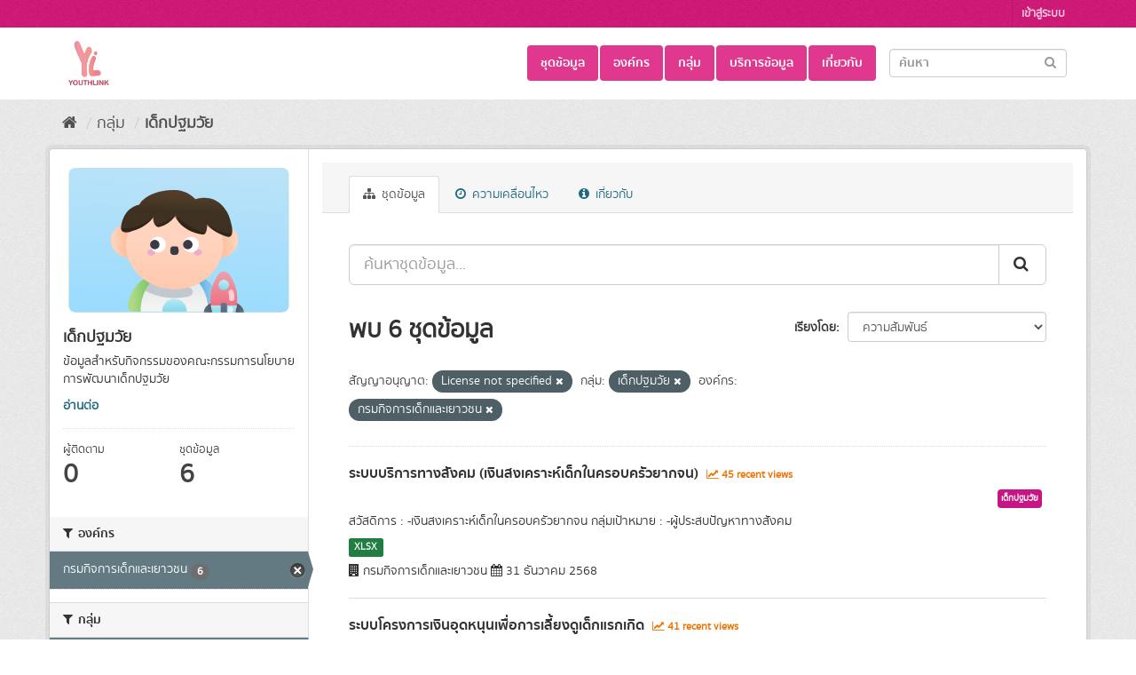

--- FILE ---
content_type: text/html; charset=utf-8
request_url: https://youthlink.gbdi.cloud/group/early_childhood?license_id=License+not+specified&groups=early_childhood&organization=dcy
body_size: 9235
content:
<!DOCTYPE html>
<!--[if IE 9]> <html lang="th" class="ie9"> <![endif]-->
<!--[if gt IE 8]><!--> <html lang="th"> <!--<![endif]-->
  <head>
    <meta charset="utf-8" />
      <meta name="generator" content="ckan 2.9.2" />
      <meta name="viewport" content="width=device-width, initial-scale=1.0">
    <title>เด็กปฐมวัย - กลุ่ม - ระบบบัญชีข้อมูลที่เกี่ยวข้องกับเด็ก</title>

    
    
  <link rel="shortcut icon" href="/uploads/admin/GBDi.png" />
    
  <link rel="alternate" type="application/atom+xml" title="ระบบบัญชีข้อมูลที่เกี่ยวข้องกับเด็ก - ชุดข้อมูลในกลุ่ม:เด็กปฐมวัย" href="/feeds/group/early_childhood.atom" />

  
    
      
      
      
      
    

    
    



  
  

    







    
      
      
    

    
    <link href="/webassets/base/2a878c98_fuchsia.css" rel="stylesheet"/>
<link href="/webassets/ckanext-harvest/c95a0af2_harvest_css.css" rel="stylesheet"/>
<link href="/webassets/ckanext-thai-gdc/0a8df9ad_thai_gdc.css" rel="stylesheet"/>
<link href="/webassets/ckanext-thai-gdc/7814c68f_thai_gdc_fuchsia.css" rel="stylesheet"/>
    
  </head>

  
  <body data-site-root="https://youthlink.gbdi.cloud/" data-locale-root="https://youthlink.gbdi.cloud/" >

    
    <div class="sr-only sr-only-focusable"><a href="#content">Skip to content</a></div>
  

  
     
<div class="account-masthead">
  <div class="container">
     
    <nav class="account not-authed" aria-label="Account">
      <ul class="list-unstyled">
        
<li><a href="/user/login">เข้าสู่ระบบ</a></li>

      </ul>
    </nav>
     
  </div>
</div>

<header class="navbar navbar-static-top masthead">
    
  <div class="container">
    <div class="navbar-right">
      <button data-target="#main-navigation-toggle" data-toggle="collapse" class="navbar-toggle collapsed" type="button" aria-label="expand or collapse" aria-expanded="false">
        <span class="sr-only">Toggle navigation</span>
        <span class="fa fa-bars"></span>
      </button>
    </div>
    <hgroup class="header-image navbar-left">
       
      <a class="logo" href="/"><img src="/uploads/admin/2025-03-19-090033.997931youthlinklogo.png" alt="ระบบบัญชีข้อมูลที่เกี่ยวข้องกับเด็ก" title="ระบบบัญชีข้อมูลที่เกี่ยวข้องกับเด็ก" /></a>
       
    </hgroup>

    <div class="collapse navbar-collapse" id="main-navigation-toggle">
      
      <nav class="section navigation">
        <ul class="nav nav-pills">
            
  <li><a href="/dataset/">ชุดข้อมูล</a></li><li><a href="/organization/">องค์กร</a></li><li><a href="/group/">กลุ่ม</a></li><li><a href="/showcase">บริการข้อมูล</a></li><li><a href="/about">เกี่ยวกับ</a></li>

        </ul>
      </nav>
       
      <form class="section site-search simple-input" action="/dataset/" method="get">
        <div class="field">
          <label for="field-sitewide-search">ค้นหาชุดข้อมูล</label>
          <input id="field-sitewide-search" type="text" class="form-control" name="q" placeholder="ค้นหา" aria-label="Search datasets"/>
          <button class="btn-search" type="submit" aria-label="Submit"><i class="fa fa-search"></i></button>
        </div>
      </form>
      
    </div>
  </div>
</header>

  
    <div class="main">
      <div id="content" class="container">
        
          
            <div class="flash-messages">
              
                
              
            </div>
          

          
            <div class="toolbar" role="navigation" aria-label="Breadcrumb">
              
                
                  <ol class="breadcrumb">
                    
<li class="home"><a href="/" aria-label="หน้าหลัก"><i class="fa fa-home"></i><span> หน้าหลัก</span></a></li>
                    
  <li><a href="/group/">กลุ่ม</a></li>
  <li class="active"><a href="/group/early_childhood">เด็กปฐมวัย</a></li>

                  </ol>
                
              
            </div>
          

          <div class="row wrapper">
            
            
            

            
              <aside class="secondary col-sm-3">
                
                
  
  
<div class="module context-info">
  <section class="module-content">
    
    
    <div class="image">
      <a href="">
        <img src="https://youthlink.gbdi.cloud/uploads/group/2022-08-30-042335.043184YLNK-02.svg" width="190" height="118" alt="early_childhood" />
      </a>
    </div>
    
    
    <h1 class="heading">
      เด็กปฐมวัย
      
    </h1>
    
    
    
      <p class="description">
        ข้อมูลสำหรับกิจกรรมของคณะกรรมการนโยบายการพัฒนาเด็กปฐมวัย
      </p>
      <p class="read-more">
        <a href="/group/about/early_childhood">อ่านต่อ</a>
      </p>
    
    
    
      
      <div class="nums">
        <dl>
          <dt>ผู้ติดตาม</dt>
          <dd data-module="followers-counter" data-module-id="8805719e-db9c-45a4-b79a-debf7b6071f1" data-module-num_followers="0"><span>0</span></dd>
        </dl>
        <dl>
          <dt>ชุดข้อมูล</dt>
          <dd><span>6</span></dd>
        </dl>
      </div>
      
      
      <div class="follow_button">
        
      </div>
      
    
    
  </section>
</div>


  <div class="filters">
    <div>
      
        

    
    
	
	    
	    
		<section class="module module-narrow module-shallow">
		    
			<h2 class="module-heading">
			    <i class="fa fa-filter"></i>
			    
			    องค์กร
			</h2>
		    
		    
			
			    
				<nav aria-label="องค์กร">
				    <ul class="list-unstyled nav nav-simple nav-facet">
					
					    
					    
					    
					    
					    <li class="nav-item active">
						<a href="/group/8805719e-db9c-45a4-b79a-debf7b6071f1?license_id=License+not+specified&amp;groups=early_childhood" title="">
						    <span class="item-label">กรมกิจการเด็กและเยาวชน</span>
						    <span class="hidden separator"> - </span>
						    <span class="item-count badge">6</span>
						</a>
					    </li>
					
				    </ul>
				</nav>

				<p class="module-footer">
				    
					
				    
				</p>
			    
			
		    
		</section>
	    
	
    

      
        

    
    
	
	    
	    
		<section class="module module-narrow module-shallow">
		    
			<h2 class="module-heading">
			    <i class="fa fa-filter"></i>
			    
			    กลุ่ม
			</h2>
		    
		    
			
			    
				<nav aria-label="กลุ่ม">
				    <ul class="list-unstyled nav nav-simple nav-facet">
					
					    
					    
					    
					    
					    <li class="nav-item active">
						<a href="/group/8805719e-db9c-45a4-b79a-debf7b6071f1?license_id=License+not+specified&amp;organization=dcy" title="">
						    <span class="item-label">เด็กปฐมวัย</span>
						    <span class="hidden separator"> - </span>
						    <span class="item-count badge">6</span>
						</a>
					    </li>
					
					    
					    
					    
					    
					    <li class="nav-item">
						<a href="/group/8805719e-db9c-45a4-b79a-debf7b6071f1?license_id=License+not+specified&amp;groups=early_childhood&amp;organization=dcy&amp;groups=early_child_records" title="โครงการศึกษาฐานข้อมูลเด็กปฐมวัย">
						    <span class="item-label">โครงการศึกษาฐานข้อม...</span>
						    <span class="hidden separator"> - </span>
						    <span class="item-count badge">1</span>
						</a>
					    </li>
					
				    </ul>
				</nav>

				<p class="module-footer">
				    
					
				    
				</p>
			    
			
		    
		</section>
	    
	
    

      
        

    
    
	
	    
	    
		<section class="module module-narrow module-shallow">
		    
			<h2 class="module-heading">
			    <i class="fa fa-filter"></i>
			    
			    แท็ค
			</h2>
		    
		    
			
			    
				<nav aria-label="แท็ค">
				    <ul class="list-unstyled nav nav-simple nav-facet">
					
					    
					    
					    
					    
					    <li class="nav-item">
						<a href="/group/8805719e-db9c-45a4-b79a-debf7b6071f1?license_id=License+not+specified&amp;groups=early_childhood&amp;organization=dcy&amp;tags=%E0%B9%80%E0%B8%94%E0%B9%87%E0%B8%81" title="">
						    <span class="item-label">เด็ก</span>
						    <span class="hidden separator"> - </span>
						    <span class="item-count badge">4</span>
						</a>
					    </li>
					
					    
					    
					    
					    
					    <li class="nav-item">
						<a href="/group/8805719e-db9c-45a4-b79a-debf7b6071f1?license_id=License+not+specified&amp;groups=early_childhood&amp;organization=dcy&amp;tags=%E0%B8%9A%E0%B8%B8%E0%B8%95%E0%B8%A3%E0%B8%9A%E0%B8%B8%E0%B8%8D%E0%B8%98%E0%B8%A3%E0%B8%A3%E0%B8%A1" title="">
						    <span class="item-label">บุตรบุญธรรม</span>
						    <span class="hidden separator"> - </span>
						    <span class="item-count badge">2</span>
						</a>
					    </li>
					
					    
					    
					    
					    
					    <li class="nav-item">
						<a href="/group/8805719e-db9c-45a4-b79a-debf7b6071f1?license_id=License+not+specified&amp;groups=early_childhood&amp;organization=dcy&amp;tags=%E0%B9%80%E0%B8%87%E0%B8%B4%E0%B8%99%E0%B8%AD%E0%B8%B8%E0%B8%94%E0%B8%AB%E0%B8%99%E0%B8%B8%E0%B8%99" title="">
						    <span class="item-label">เงินอุดหนุน</span>
						    <span class="hidden separator"> - </span>
						    <span class="item-count badge">2</span>
						</a>
					    </li>
					
					    
					    
					    
					    
					    <li class="nav-item">
						<a href="/group/8805719e-db9c-45a4-b79a-debf7b6071f1?license_id=License+not+specified&amp;groups=early_childhood&amp;organization=dcy&amp;tags=%E0%B9%80%E0%B8%94%E0%B9%87%E0%B8%81%E0%B9%81%E0%B8%A3%E0%B8%81%E0%B9%80%E0%B8%81%E0%B8%B4%E0%B8%94" title="">
						    <span class="item-label">เด็กแรกเกิด</span>
						    <span class="hidden separator"> - </span>
						    <span class="item-count badge">2</span>
						</a>
					    </li>
					
					    
					    
					    
					    
					    <li class="nav-item">
						<a href="/group/8805719e-db9c-45a4-b79a-debf7b6071f1?license_id=License+not+specified&amp;groups=early_childhood&amp;organization=dcy&amp;tags=Child" title="">
						    <span class="item-label">Child</span>
						    <span class="hidden separator"> - </span>
						    <span class="item-count badge">1</span>
						</a>
					    </li>
					
					    
					    
					    
					    
					    <li class="nav-item">
						<a href="/group/8805719e-db9c-45a4-b79a-debf7b6071f1?license_id=License+not+specified&amp;groups=early_childhood&amp;organization=dcy&amp;tags=Children" title="">
						    <span class="item-label">Children</span>
						    <span class="hidden separator"> - </span>
						    <span class="item-count badge">1</span>
						</a>
					    </li>
					
					    
					    
					    
					    
					    <li class="nav-item">
						<a href="/group/8805719e-db9c-45a4-b79a-debf7b6071f1?license_id=License+not+specified&amp;groups=early_childhood&amp;organization=dcy&amp;tags=dcy" title="">
						    <span class="item-label">dcy</span>
						    <span class="hidden separator"> - </span>
						    <span class="item-count badge">1</span>
						</a>
					    </li>
					
					    
					    
					    
					    
					    <li class="nav-item">
						<a href="/group/8805719e-db9c-45a4-b79a-debf7b6071f1?license_id=License+not+specified&amp;groups=early_childhood&amp;organization=dcy&amp;tags=ECD" title="">
						    <span class="item-label">ECD</span>
						    <span class="hidden separator"> - </span>
						    <span class="item-count badge">1</span>
						</a>
					    </li>
					
					    
					    
					    
					    
					    <li class="nav-item">
						<a href="/group/8805719e-db9c-45a4-b79a-debf7b6071f1?license_id=License+not+specified&amp;groups=early_childhood&amp;organization=dcy&amp;tags=Fund" title="">
						    <span class="item-label">Fund</span>
						    <span class="hidden separator"> - </span>
						    <span class="item-count badge">1</span>
						</a>
					    </li>
					
					    
					    
					    
					    
					    <li class="nav-item">
						<a href="/group/8805719e-db9c-45a4-b79a-debf7b6071f1?license_id=License+not+specified&amp;groups=early_childhood&amp;organization=dcy&amp;tags=harvest" title="">
						    <span class="item-label">harvest</span>
						    <span class="hidden separator"> - </span>
						    <span class="item-count badge">1</span>
						</a>
					    </li>
					
				    </ul>
				</nav>

				<p class="module-footer">
				    
					
					    <a href="/group/8805719e-db9c-45a4-b79a-debf7b6071f1?license_id=License+not+specified&amp;groups=early_childhood&amp;organization=dcy&amp;_tags_limit=0" class="read-more">แสดง แท็ค เพิ่มเติม</a>
					
				    
				</p>
			    
			
		    
		</section>
	    
	
    

      
        

    
    
	
	    
	    
		<section class="module module-narrow module-shallow">
		    
			<h2 class="module-heading">
			    <i class="fa fa-filter"></i>
			    
			    รูปแบบ
			</h2>
		    
		    
			
			    
				<nav aria-label="รูปแบบ">
				    <ul class="list-unstyled nav nav-simple nav-facet">
					
					    
					    
					    
					    
					    <li class="nav-item">
						<a href="/group/8805719e-db9c-45a4-b79a-debf7b6071f1?license_id=License+not+specified&amp;groups=early_childhood&amp;organization=dcy&amp;res_format=XLSX" title="">
						    <span class="item-label">XLSX</span>
						    <span class="hidden separator"> - </span>
						    <span class="item-count badge">2</span>
						</a>
					    </li>
					
					    
					    
					    
					    
					    <li class="nav-item">
						<a href="/group/8805719e-db9c-45a4-b79a-debf7b6071f1?license_id=License+not+specified&amp;groups=early_childhood&amp;organization=dcy&amp;res_format=database" title="">
						    <span class="item-label">database</span>
						    <span class="hidden separator"> - </span>
						    <span class="item-count badge">1</span>
						</a>
					    </li>
					
					    
					    
					    
					    
					    <li class="nav-item">
						<a href="/group/8805719e-db9c-45a4-b79a-debf7b6071f1?license_id=License+not+specified&amp;groups=early_childhood&amp;organization=dcy&amp;res_format=DOCX" title="">
						    <span class="item-label">DOCX</span>
						    <span class="hidden separator"> - </span>
						    <span class="item-count badge">1</span>
						</a>
					    </li>
					
					    
					    
					    
					    
					    <li class="nav-item">
						<a href="/group/8805719e-db9c-45a4-b79a-debf7b6071f1?license_id=License+not+specified&amp;groups=early_childhood&amp;organization=dcy&amp;res_format=PDF" title="">
						    <span class="item-label">PDF</span>
						    <span class="hidden separator"> - </span>
						    <span class="item-count badge">1</span>
						</a>
					    </li>
					
				    </ul>
				</nav>

				<p class="module-footer">
				    
					
				    
				</p>
			    
			
		    
		</section>
	    
	
    

      
        

    
    
	
	    
	    
		<section class="module module-narrow module-shallow">
		    
			<h2 class="module-heading">
			    <i class="fa fa-filter"></i>
			    
			    สัญญาอนุญาต
			</h2>
		    
		    
			
			    
				<nav aria-label="สัญญาอนุญาต">
				    <ul class="list-unstyled nav nav-simple nav-facet">
					
					    
					    
					    
					    
					    <li class="nav-item active">
						<a href="/group/8805719e-db9c-45a4-b79a-debf7b6071f1?groups=early_childhood&amp;organization=dcy" title="">
						    <span class="item-label">License not specified</span>
						    <span class="hidden separator"> - </span>
						    <span class="item-count badge">6</span>
						</a>
					    </li>
					
				    </ul>
				</nav>

				<p class="module-footer">
				    
					
				    
				</p>
			    
			
		    
		</section>
	    
	
    

      
    </div>
    <a class="close no-text hide-filters"><i class="fa fa-times-circle"></i><span class="text">close</span></a>
  </div>

              </aside>
            

            
              <div class="primary col-sm-9 col-xs-12" role="main">
                
                
                  <article class="module">
                    
                      <header class="module-content page-header">
                        
                        <ul class="nav nav-tabs">
                          
  <li class="active"><a href="/group/early_childhood"><i class="fa fa-sitemap"></i> ชุดข้อมูล</a></li>
  <li><a href="/group/activity/early_childhood/0"><i class="fa fa-clock-o"></i> ความเคลื่อนไหว</a></li>
  <li><a href="/group/about/early_childhood"><i class="fa fa-info-circle"></i> เกี่ยวกับ</a></li>

                        </ul>
                      </header>
                    
                    <div class="module-content">
                      
                      
  
    
    
    







<form id="group-datasets-search-form" class="search-form" method="get" data-module="select-switch">

  
     
    <div class="input-group search-input-group">
      <input aria-label="ค้นหาชุดข้อมูล..." id="field-giant-search" type="text" class="form-control input-lg" name="q" value="" autocomplete="off" placeholder="ค้นหาชุดข้อมูล...">
      
      <span class="input-group-btn">
        <button class="btn btn-default btn-lg" type="submit" value="search" aria-label="Submit">
          <i class="fa fa-search"></i>
        </button>
      </span>
      
    </div>
  
     


  
    <span>
  
  

  
  
  
  <input type="hidden" name="license_id" value="License not specified" />
  
  
  
  
  
  <input type="hidden" name="groups" value="early_childhood" />
  
  
  
  
  
  <input type="hidden" name="organization" value="dcy" />
  
  
  
  </span>
  

  
    
      <div class="form-select form-group control-order-by">
        <label for="field-order-by">เรียงโดย</label>
        <select id="field-order-by" name="sort" class="form-control">
          
            
              <option value="score desc, metadata_modified desc">ความสัมพันธ์</option>
            
          
            
              <option value="title_string asc">เรียงชื่อตามลำดับตัวอักษร (ก-ฮ)</option>
            
          
            
              <option value="title_string desc">เรียงชื่อตามลำดับตัวอักษร (ฮ-ก)</option>
            
          
            
              <option value="metadata_modified desc">ถูกแก้ไขครั้งสุดท้าย</option>
            
          
            
              <option value="views_recent desc">ได้รับความสนใจ</option>
            
          
        </select>
        
        <button class="btn btn-default js-hide" type="submit">ไป</button>
        
      </div>
    
  

  
    
      <h1>
    
      
      
      
        
        
      
      
      
    
    พบ 6 ชุดข้อมูล</h1>
    
  

  
    
      <p class="filter-list">
        
          
          <span class="facet">สัญญาอนุญาต:</span>
          
            <span class="filtered pill">License not specified
              <a href="/group/early_childhood?groups=early_childhood&amp;organization=dcy" class="remove" title="ถอดถอน"><i class="fa fa-times"></i></a>
            </span>
          
        
          
          <span class="facet">กลุ่ม:</span>
          
            <span class="filtered pill">เด็กปฐมวัย
              <a href="/group/early_childhood?license_id=License+not+specified&amp;organization=dcy" class="remove" title="ถอดถอน"><i class="fa fa-times"></i></a>
            </span>
          
        
          
          <span class="facet">องค์กร:</span>
          
            <span class="filtered pill">กรมกิจการเด็กและเยาวชน
              <a href="/group/early_childhood?license_id=License+not+specified&amp;groups=early_childhood" class="remove" title="ถอดถอน"><i class="fa fa-times"></i></a>
            </span>
          
        
      </p>
      <a class="show-filters btn btn-default">กรองผลลัพธ์</a>
    
  

</form>




  
  
    
      
<style>
  .dataset-item {
    border-bottom: 1px solid #ddd;
  }
</style>

  
    <ul class="dataset-list list-unstyled">
    	
	      
	        






  <li class="dataset-item">
    
        <div class="dataset-content">
          
            <h2 class="dataset-heading">
              
                
              
              
              
      <a href="/dataset/dcy_social_service_poor">ระบบบริการทางสังคม (เงินสงเคราะห์เด็กในครอบครัวยากจน)</a>
              
              
              
                
                
                  <span class="textRecentViews">
                    <i class="fa fa-line-chart" aria-hidden="true"></i>
                    45 recent views
                  </span>
                
                
              
            </h2>
          
          <div class="text-right">
            
            <div class="blockTagSearch">
            
            
            
                <a class="aNoBUnder btn" href="/group/early_childhood"
                   style="white-space: nowrap;background-color: mediumvioletred;color: white;margin:0 5px 5px 0;padding: 3px;font-size:.7em;">
                    เด็กปฐมวัย
                </a>
            
            
            </div>
            
          </div>
          
            
              <div>สวัสดิการ : -เงินสงเคราะห์เด็กในครอบครัวยากจน
กลุ่มเป้าหมาย : -ผู้ประสบปัญหาทางสังคม</div>
            
          
        </div>
        
          
            
              <ul class="dataset-resources list-unstyled">
                
                  
                  <li>
                    
                    <a href="/dataset/dcy_social_service_poor" class="label label-default" data-format="xlsx">XLSX</a>
                    
                  </li>
                  
                
              </ul>
            
          
        
        <div style="margin-top: 8px;">
          <i class="fa fa-building" aria-hidden="true"></i>
          กรมกิจการเด็กและเยาวชน
          <i class="fa fa-calendar" aria-hidden="true"></i>
          31 ธันวาคม 2568
      </div>
      
  </li>

	      
	        






  <li class="dataset-item">
    
        <div class="dataset-content">
          
            <h2 class="dataset-heading">
              
                
              
              
              
      <a href="/dataset/dcy_baby_support">ระบบโครงการเงินอุดหนุนเพื่อการเลี้ยงดูเด็กแรกเกิด</a>
              
              
              
                
                
                  <span class="textRecentViews">
                    <i class="fa fa-line-chart" aria-hidden="true"></i>
                    41 recent views
                  </span>
                
                
              
            </h2>
          
          <div class="text-right">
            
            <div class="blockTagSearch">
            
            
            
                <a class="aNoBUnder btn" href="/group/early_childhood"
                   style="white-space: nowrap;background-color: mediumvioletred;color: white;margin:0 5px 5px 0;padding: 3px;font-size:.7em;">
                    เด็กปฐมวัย
                </a>
            
            
            
            
                <a class="aNoBUnder btn" href="/group/early_child_records"
                   style="white-space: nowrap;background-color: slateblue;color: white;margin:0 5px 5px 0;padding: 3px;font-size:.7em;">
                    โครงการศึกษาฐานข้อมูลเด็กปฐมวัย
                </a>
            
            
            </div>
            
          </div>
          
            
              <div>โครงการเงินอุดหนุนเพื่อการเลี้ยงดูเด็กแรกเกิด
กลุ่มเป้าหมาย : หญิงตั้งครรภ์ที่อยู่อาศัยในครัวเรือนยากจนหรือครัวเรือนที่เสี่ยงต่อความยากจน</div>
            
          
        </div>
        
          
            
              <ul class="dataset-resources list-unstyled">
                
                  
                  <li>
                    
                    <a href="/dataset/dcy_baby_support" class="label label-default" data-format="xlsx">XLSX</a>
                    
                  </li>
                  
                
              </ul>
            
          
        
        <div style="margin-top: 8px;">
          <i class="fa fa-building" aria-hidden="true"></i>
          กรมกิจการเด็กและเยาวชน
          <i class="fa fa-calendar" aria-hidden="true"></i>
          31 ธันวาคม 2568
      </div>
      
  </li>

	      
	        






  <li class="dataset-item">
    
        <div class="dataset-content">
          
            <h2 class="dataset-heading">
              
                
              
              
              
      <a href="/dataset/child_protection_fund">ระบบฐานข้อมูลกองทุนคุ้มครองเด็ก</a>
              
              
              
                
                
                  <span class="textRecentViews">
                    <i class="fa fa-line-chart" aria-hidden="true"></i>
                    42 recent views
                  </span>
                
                
              
            </h2>
          
          <div class="text-right">
            
            <div class="blockTagSearch">
            
            
            
                <a class="aNoBUnder btn" href="/group/early_childhood"
                   style="white-space: nowrap;background-color: mediumvioletred;color: white;margin:0 5px 5px 0;padding: 3px;font-size:.7em;">
                    เด็กปฐมวัย
                </a>
            
            
            </div>
            
          </div>
          
            
              <div>ข้อมูลการให้การสนับสนุนเงินกองทุนคุ้มครองเด็ก
1) จำนวนเด็ก/จำนวนเงินที่ได้รับการสนับสนุนเงินสงเคราะห์รายบุคคลจากกองทุนคุ้มครองเด็ก
2) จำนวนโครงการ/จำนวนเงิน/จำนวนองค์กร...</div>
            
          
        </div>
        
          
            
              <ul class="dataset-resources list-unstyled">
                
                  
                  <li>
                    
                    <a href="/dataset/child_protection_fund" class="label label-default" data-format="docx">DOCX</a>
                    
                  </li>
                  
                
              </ul>
            
          
        
        <div style="margin-top: 8px;">
          <i class="fa fa-building" aria-hidden="true"></i>
          กรมกิจการเด็กและเยาวชน
          <i class="fa fa-calendar" aria-hidden="true"></i>
          28 มีนาคม 2566
      </div>
      
  </li>

	      
	        






  <li class="dataset-item">
    
        <div class="dataset-content">
          
            <h2 class="dataset-heading">
              
                
              
              
              
      <a href="/dataset/003">รายชื่อผู้มีสิทธิ์ขอรับเงินอุดหนุนเด็กแรกเกิด ส่วนภูมิภาค</a>
              
              
              
                
                
                  <span class="textRecentViews">
                    <i class="fa fa-line-chart" aria-hidden="true"></i>
                    18 recent views
                  </span>
                
                
              
            </h2>
          
          <div class="text-right">
            
            <div class="blockTagSearch">
            
            
            
                <a class="aNoBUnder btn" href="/group/early_childhood"
                   style="white-space: nowrap;background-color: mediumvioletred;color: white;margin:0 5px 5px 0;padding: 3px;font-size:.7em;">
                    เด็กปฐมวัย
                </a>
            
            
            </div>
            
          </div>
          
            
              <div>ข้อมูลรายชื่ื่อผู้มีสิทธิรับเงินอุดหนุนเพื่อการเลี้ยงดูเด็กแรกเกิดประจำเดือน ของส่วนภูมิภาคและกรุงเทพมหานคร
harvested from Agency Catalog</div>
            
          
        </div>
        
          
            
              <ul class="dataset-resources list-unstyled">
                
                  
                  <li>
                    
                    <a href="/dataset/003" class="label label-default" data-format="database">database</a>
                    
                  </li>
                  
                
              </ul>
            
          
        
        <div style="margin-top: 8px;">
          <i class="fa fa-building" aria-hidden="true"></i>
          กรมกิจการเด็กและเยาวชน
          <i class="fa fa-calendar" aria-hidden="true"></i>
          21 กันยายน 2564
      </div>
      
  </li>

	      
	        






  <li class="dataset-item">
    
        <div class="dataset-content">
          
            <h2 class="dataset-heading">
              
                
              
              
              
      <a href="/dataset/child_adoption_center">ระบบศูนย์อำนวยการรับเด็กเป็นบุตรบุญธรรม</a>
              
              
              
                
                
                  <span class="textRecentViews">
                    <i class="fa fa-line-chart" aria-hidden="true"></i>
                    41 recent views
                  </span>
                
                
              
            </h2>
          
          <div class="text-right">
            
            <div class="blockTagSearch">
            
            
            
                <a class="aNoBUnder btn" href="/group/early_childhood"
                   style="white-space: nowrap;background-color: mediumvioletred;color: white;margin:0 5px 5px 0;padding: 3px;font-size:.7em;">
                    เด็กปฐมวัย
                </a>
            
            
            </div>
            
          </div>
          
            
              <div>จัดเก็บทะเบียนประวัติงานบุตรบุญธรรมในประเทศและต่างประเทศของศูนย์อำนวยการรับเด็กเป็นบุตรบุญธรรม</div>
            
          
        </div>
        
          
            
              <ul class="dataset-resources list-unstyled">
                
                  
                  <li>
                    
                    <a href="/dataset/child_adoption_center" class="label label-default" data-format="pdf">PDF</a>
                    
                  </li>
                  
                
              </ul>
            
          
        
        <div style="margin-top: 8px;">
          <i class="fa fa-building" aria-hidden="true"></i>
          กรมกิจการเด็กและเยาวชน
          <i class="fa fa-calendar" aria-hidden="true"></i>
          21 กันยายน 2564
      </div>
      
  </li>

	      
	        






  <li class="dataset-item">
    
        <div class="dataset-content">
          
            <h2 class="dataset-heading">
              
                
              
              
              
      <a href="/dataset/ecd">ระบบฐานข้อมูลสารสนเทศการพัฒนาเด็กปฐมวัยตามมาตรฐานชาติ</a>
              
              
              
                
                
                  <span class="textRecentViews">
                    <i class="fa fa-line-chart" aria-hidden="true"></i>
                    93 recent views
                  </span>
                
                
              
            </h2>
          
          <div class="text-right">
            
            <div class="blockTagSearch">
            
            
            
                <a class="aNoBUnder btn" href="/group/early_childhood"
                   style="white-space: nowrap;background-color: mediumvioletred;color: white;margin:0 5px 5px 0;padding: 3px;font-size:.7em;">
                    เด็กปฐมวัย
                </a>
            
            
            </div>
            
          </div>
          
            
              <div>ระบบฐานข้อมูลสถานพัฒนาเด็กปฐมวัย สำหรับสถานพัฒนาเด็กปฐมวัยทั่วประเทศ ซึ่งเป็นหน่วยให้บริการแก่เด็กปฐมวัย เข้ารับการดูแล พัฒนา และจัดการศึกษา สถานพัฒนาเด็กปฐมวัย...</div>
            
          
        </div>
        
          
        
        <div style="margin-top: 8px;">
          <i class="fa fa-building" aria-hidden="true"></i>
          กรมกิจการเด็กและเยาวชน
          <i class="fa fa-calendar" aria-hidden="true"></i>
          21 กันยายน 2564
      </div>
      
  </li>

	      
	    
    </ul>
  

    
  
  
    
  

                    </div>
                  </article>
                
              </div>
            
          </div>
        
      </div>
    </div>
  
    <footer class="site-footer">
    <div class="container" style="padding-left: 0px;">
      
      <div class="blockFooter">
          
           <div class="bgFooterTop">
                <div class="container">
                    <div class="row">
                        <div class="col-md-7 col-sm-7 col-xs-12">
                            <div class="row">
                                <div class="col-md-12 col-sm-12 col-xs-12">
                                    <table>
                                        <tr>
                                            <td style="vertical-align:top"><i class="fa fa-map-marker iconFooter" aria-hidden="true"></i></td>
                                            <td style="vertical-align:top"><p>เลขที่ 234/432 ซอยลาดพร้าว 12 ถนนลาดพร้าว แขวงจอมพล เขตจตุจักร กรุงเทพมหานคร 10900</p></td>
                                        </tr>
                                    </table>
                                </div>

                                <div class="col-md-12 col-sm-12 col-xs-12 mt-1">
                                    <table>
                                        <tr>
                                            <td style="vertical-align:top"><i class="fa fa-phone iconFooter" aria-hidden="true"></i></td>
                                            <td style="vertical-align:top"><p><strong>0 2480 8833</strong>
ext. 9529, 9578</p></td>
                                        </tr>
                                    </table>
                                </div>
                                <div class="col-md-12 col-sm-12 col-xs-12 mt-1">
                                    <table>
                                        <tr>
                                            <td style="vertical-align:top"><i class="fa fa-envelope iconFooter" aria-hidden="true"></i></td>
                                            <td style="vertical-align:top"><p><a href="https://bdi.or.th/" target="_blank" rel="nofollow">https://bdi.or.th/</a></p></td>
                                        </tr>
                                    </table>
                                </div>
                            </div>
                        </div>

                        <div class="col-md-5 col-sm-5 col-xs-12">
                            <div class="row">
                                
                                <div class="col-md-12 col-sm-12 col-xs-12 text-right">
                                    <span>
                                        จำนวนผู้เข้าชม <span class="totalVisitor">870524<!-- at 2026-01-21 --></span>
                                    </span>
                                </div>
                                    <div class="col-md-12 col-sm-12 col-xs-12 text-right mt-1">
                                        <p><strong><a href="https://bdi.or.th/" target="_blank" rel="nofollow">https://bdi.or.th/</a></strong></p>
                                    </div>
                                
                                
                                    
<form class="form-inline form-select lang-select" action="/util/redirect" data-module="select-switch" method="POST">
  <label for="field-lang-select">ภาษา</label>
  <select id="field-lang-select" name="url" data-module="autocomplete" data-module-dropdown-class="lang-dropdown" data-module-container-class="lang-container">
    
      <option value="/en/group/early_childhood?license_id=License+not+specified&amp;groups=early_childhood&amp;organization=dcy" >
        English
      </option>
    
      <option value="/pt_BR/group/early_childhood?license_id=License+not+specified&amp;groups=early_childhood&amp;organization=dcy" >
        português (Brasil)
      </option>
    
      <option value="/ja/group/early_childhood?license_id=License+not+specified&amp;groups=early_childhood&amp;organization=dcy" >
        日本語
      </option>
    
      <option value="/it/group/early_childhood?license_id=License+not+specified&amp;groups=early_childhood&amp;organization=dcy" >
        italiano
      </option>
    
      <option value="/cs_CZ/group/early_childhood?license_id=License+not+specified&amp;groups=early_childhood&amp;organization=dcy" >
        čeština (Česko)
      </option>
    
      <option value="/ca/group/early_childhood?license_id=License+not+specified&amp;groups=early_childhood&amp;organization=dcy" >
        català
      </option>
    
      <option value="/es/group/early_childhood?license_id=License+not+specified&amp;groups=early_childhood&amp;organization=dcy" >
        español
      </option>
    
      <option value="/fr/group/early_childhood?license_id=License+not+specified&amp;groups=early_childhood&amp;organization=dcy" >
        français
      </option>
    
      <option value="/el/group/early_childhood?license_id=License+not+specified&amp;groups=early_childhood&amp;organization=dcy" >
        Ελληνικά
      </option>
    
      <option value="/sv/group/early_childhood?license_id=License+not+specified&amp;groups=early_childhood&amp;organization=dcy" >
        svenska
      </option>
    
      <option value="/sr/group/early_childhood?license_id=License+not+specified&amp;groups=early_childhood&amp;organization=dcy" >
        српски
      </option>
    
      <option value="/no/group/early_childhood?license_id=License+not+specified&amp;groups=early_childhood&amp;organization=dcy" >
        norsk bokmål (Norge)
      </option>
    
      <option value="/sk/group/early_childhood?license_id=License+not+specified&amp;groups=early_childhood&amp;organization=dcy" >
        slovenčina
      </option>
    
      <option value="/fi/group/early_childhood?license_id=License+not+specified&amp;groups=early_childhood&amp;organization=dcy" >
        suomi
      </option>
    
      <option value="/ru/group/early_childhood?license_id=License+not+specified&amp;groups=early_childhood&amp;organization=dcy" >
        русский
      </option>
    
      <option value="/de/group/early_childhood?license_id=License+not+specified&amp;groups=early_childhood&amp;organization=dcy" >
        Deutsch
      </option>
    
      <option value="/pl/group/early_childhood?license_id=License+not+specified&amp;groups=early_childhood&amp;organization=dcy" >
        polski
      </option>
    
      <option value="/nl/group/early_childhood?license_id=License+not+specified&amp;groups=early_childhood&amp;organization=dcy" >
        Nederlands
      </option>
    
      <option value="/bg/group/early_childhood?license_id=License+not+specified&amp;groups=early_childhood&amp;organization=dcy" >
        български
      </option>
    
      <option value="/ko_KR/group/early_childhood?license_id=License+not+specified&amp;groups=early_childhood&amp;organization=dcy" >
        한국어 (대한민국)
      </option>
    
      <option value="/hu/group/early_childhood?license_id=License+not+specified&amp;groups=early_childhood&amp;organization=dcy" >
        magyar
      </option>
    
      <option value="/sl/group/early_childhood?license_id=License+not+specified&amp;groups=early_childhood&amp;organization=dcy" >
        slovenščina
      </option>
    
      <option value="/lv/group/early_childhood?license_id=License+not+specified&amp;groups=early_childhood&amp;organization=dcy" >
        latviešu
      </option>
    
      <option value="/en_AU/group/early_childhood?license_id=License+not+specified&amp;groups=early_childhood&amp;organization=dcy" >
        English (Australia)
      </option>
    
      <option value="/uk/group/early_childhood?license_id=License+not+specified&amp;groups=early_childhood&amp;organization=dcy" >
        українська
      </option>
    
      <option value="/ar/group/early_childhood?license_id=License+not+specified&amp;groups=early_childhood&amp;organization=dcy" >
        العربية
      </option>
    
      <option value="/ro/group/early_childhood?license_id=License+not+specified&amp;groups=early_childhood&amp;organization=dcy" >
        română
      </option>
    
      <option value="/gl/group/early_childhood?license_id=License+not+specified&amp;groups=early_childhood&amp;organization=dcy" >
        galego
      </option>
    
      <option value="/da_DK/group/early_childhood?license_id=License+not+specified&amp;groups=early_childhood&amp;organization=dcy" >
        dansk (Danmark)
      </option>
    
      <option value="/is/group/early_childhood?license_id=License+not+specified&amp;groups=early_childhood&amp;organization=dcy" >
        íslenska
      </option>
    
      <option value="/uk_UA/group/early_childhood?license_id=License+not+specified&amp;groups=early_childhood&amp;organization=dcy" >
        українська (Україна)
      </option>
    
      <option value="/sr_Latn/group/early_childhood?license_id=License+not+specified&amp;groups=early_childhood&amp;organization=dcy" >
        srpski (latinica)
      </option>
    
      <option value="/th/group/early_childhood?license_id=License+not+specified&amp;groups=early_childhood&amp;organization=dcy" selected="selected">
        ไทย
      </option>
    
      <option value="/sq/group/early_childhood?license_id=License+not+specified&amp;groups=early_childhood&amp;organization=dcy" >
        shqip
      </option>
    
      <option value="/ne/group/early_childhood?license_id=License+not+specified&amp;groups=early_childhood&amp;organization=dcy" >
        नेपाली
      </option>
    
      <option value="/es_AR/group/early_childhood?license_id=License+not+specified&amp;groups=early_childhood&amp;organization=dcy" >
        español (Argentina)
      </option>
    
      <option value="/tl/group/early_childhood?license_id=License+not+specified&amp;groups=early_childhood&amp;organization=dcy" >
        Filipino (Pilipinas)
      </option>
    
      <option value="/pt_PT/group/early_childhood?license_id=License+not+specified&amp;groups=early_childhood&amp;organization=dcy" >
        português (Portugal)
      </option>
    
      <option value="/mk/group/early_childhood?license_id=License+not+specified&amp;groups=early_childhood&amp;organization=dcy" >
        македонски
      </option>
    
      <option value="/tr/group/early_childhood?license_id=License+not+specified&amp;groups=early_childhood&amp;organization=dcy" >
        Türkçe
      </option>
    
      <option value="/he/group/early_childhood?license_id=License+not+specified&amp;groups=early_childhood&amp;organization=dcy" >
        עברית
      </option>
    
      <option value="/am/group/early_childhood?license_id=License+not+specified&amp;groups=early_childhood&amp;organization=dcy" >
        አማርኛ
      </option>
    
      <option value="/mn_MN/group/early_childhood?license_id=License+not+specified&amp;groups=early_childhood&amp;organization=dcy" >
        монгол (Монгол)
      </option>
    
      <option value="/hr/group/early_childhood?license_id=License+not+specified&amp;groups=early_childhood&amp;organization=dcy" >
        hrvatski
      </option>
    
      <option value="/eu/group/early_childhood?license_id=License+not+specified&amp;groups=early_childhood&amp;organization=dcy" >
        euskara
      </option>
    
      <option value="/km/group/early_childhood?license_id=License+not+specified&amp;groups=early_childhood&amp;organization=dcy" >
        ខ្មែរ
      </option>
    
      <option value="/id/group/early_childhood?license_id=License+not+specified&amp;groups=early_childhood&amp;organization=dcy" >
        Indonesia
      </option>
    
      <option value="/lt/group/early_childhood?license_id=License+not+specified&amp;groups=early_childhood&amp;organization=dcy" >
        lietuvių
      </option>
    
      <option value="/zh_TW/group/early_childhood?license_id=License+not+specified&amp;groups=early_childhood&amp;organization=dcy" >
        中文 (繁體, 台灣)
      </option>
    
      <option value="/fa_IR/group/early_childhood?license_id=License+not+specified&amp;groups=early_childhood&amp;organization=dcy" >
        فارسی (ایران)
      </option>
    
      <option value="/zh_CN/group/early_childhood?license_id=License+not+specified&amp;groups=early_childhood&amp;organization=dcy" >
        中文 (简体, 中国)
      </option>
    
      <option value="/vi/group/early_childhood?license_id=License+not+specified&amp;groups=early_childhood&amp;organization=dcy" >
        Tiếng Việt
      </option>
    
  </select>
  <button class="btn btn-default js-hide" type="submit">ไป</button>
</form>
                                
                                <div class="col-md-12 col-sm-12 col-xs-12" style="display: flex;justify-content: space-between;padding-left: 0px;margin-top: 10px;">
                                    <span><span style="font-weight: bold;vertical-align: bottom;margin-right: 5px;color:rgba(255,255,255,0.85);">Powered by:</span><a class="hide-text ckan-footer-logo" href="http://ckan.org" target="_blank" style="padding-right: 5px;"><img src="/base/images/ckan-logo-footer.png"></a>
                                        <a href="https://gitlab.nectec.or.th/opend/installing-ckan/-/blob/master/README.md" target="_blank"><img src="/base/images/logo-opend.png" style="width: 50px;opacity: 0.8;"></a>
                                        <br/>
                                        <span style="font-weight: bold;vertical-align: bottom;margin-right: 5px;color:rgba(255,255,255,0.85);line-height: 2;">สนับสนุนระบบ Thai-GDC โดย สำนักงานสถิติแห่งชาติ</span>
                                    </span>
                                <span>
                                    <small style="vertical-align: sub;">รุ่นโปรแกรม: 1.4.0</small><br/>
                                    <small style="vertical-align: sub;line-height: 2.6;">วันที่: 2021-08-23</small>
                                </span>
                                </div>
                                
                            </div>
                        </div>
                    </div>
                </div>
            </div>
          
      </div>
      
    </div>
  
    
      
    
  </footer>
  
  
  
  
  
    
  
  
    

      

    
    
    <link href="/webassets/vendor/f3b8236b_select2.css" rel="stylesheet"/>
<link href="/webassets/vendor/0b01aef1_font-awesome.css" rel="stylesheet"/>
    <script src="/webassets/vendor/d8ae4bed_jquery.js" type="text/javascript"></script>
<script src="/webassets/vendor/ab26884f_vendor.js" type="text/javascript"></script>
<script src="/webassets/vendor/580fa18d_bootstrap.js" type="text/javascript"></script>
<script src="/webassets/base/5f5a82bb_main.js" type="text/javascript"></script>
<script src="/webassets/base/acf3e552_ckan.js" type="text/javascript"></script>
<script src="/webassets/base/8b1261f5_tracking.js" type="text/javascript"></script>
  </body>
</html>